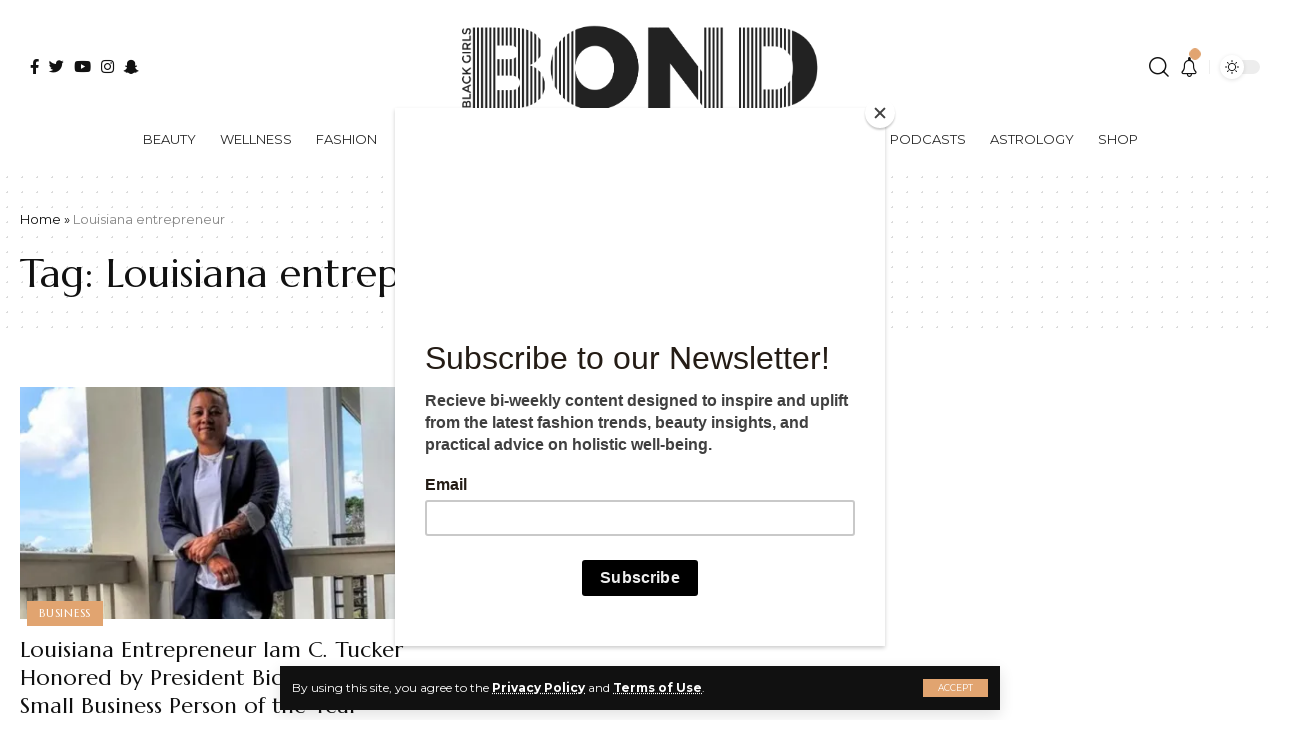

--- FILE ---
content_type: text/html; charset=utf-8
request_url: https://www.google.com/recaptcha/api2/aframe
body_size: 269
content:
<!DOCTYPE HTML><html><head><meta http-equiv="content-type" content="text/html; charset=UTF-8"></head><body><script nonce="CwCHmvxLW_NvVvNVB5gPcg">/** Anti-fraud and anti-abuse applications only. See google.com/recaptcha */ try{var clients={'sodar':'https://pagead2.googlesyndication.com/pagead/sodar?'};window.addEventListener("message",function(a){try{if(a.source===window.parent){var b=JSON.parse(a.data);var c=clients[b['id']];if(c){var d=document.createElement('img');d.src=c+b['params']+'&rc='+(localStorage.getItem("rc::a")?sessionStorage.getItem("rc::b"):"");window.document.body.appendChild(d);sessionStorage.setItem("rc::e",parseInt(sessionStorage.getItem("rc::e")||0)+1);localStorage.setItem("rc::h",'1768894728716');}}}catch(b){}});window.parent.postMessage("_grecaptcha_ready", "*");}catch(b){}</script></body></html>

--- FILE ---
content_type: text/css
request_url: https://blackgirlsbond.com/wp-content/uploads/elementor/css/post-2129.css?ver=1768392326
body_size: 538
content:
.elementor-2129 .elementor-element.elementor-element-2a05c48:not(.elementor-motion-effects-element-type-background), .elementor-2129 .elementor-element.elementor-element-2a05c48 > .elementor-motion-effects-container > .elementor-motion-effects-layer{background-color:#F2EEE9;}[data-theme="dark"] .elementor-2129 .elementor-element.elementor-element-2a05c48.elementor-section{background-color:#111111;}.elementor-2129 .elementor-element.elementor-element-2a05c48 > .elementor-container{max-width:1240px;}.elementor-2129 .elementor-element.elementor-element-2a05c48{transition:background 0.3s, border 0.3s, border-radius 0.3s, box-shadow 0.3s;padding:0px 20px 0px 20px;}.elementor-2129 .elementor-element.elementor-element-2a05c48 > .elementor-background-overlay{transition:background 0.3s, border-radius 0.3s, opacity 0.3s;}.elementor-2129 .elementor-element.elementor-element-c0d24bd{--nav-height:45px;}.elementor-2129 .elementor-element.elementor-element-c0d24bd .main-menu-wrap{justify-content:center;}[data-theme="dark"] .elementor-2129 .elementor-element.elementor-element-c0d24bd{--nav-color:#FFFFFF;--nav-color-10:#FFFFFF1a;}.elementor-2129 .elementor-element.elementor-element-6502c74 > .elementor-container{max-width:1240px;}.elementor-2129 .elementor-element.elementor-element-6502c74{margin-top:0px;margin-bottom:0px;padding:25px 20px 0px 20px;}.elementor-bc-flex-widget .elementor-2129 .elementor-element.elementor-element-102f12a.elementor-column .elementor-widget-wrap{align-items:center;}.elementor-2129 .elementor-element.elementor-element-102f12a.elementor-column.elementor-element[data-element_type="column"] > .elementor-widget-wrap.elementor-element-populated{align-content:center;align-items:center;}.elementor-2129 .elementor-element.elementor-element-ad4775c{width:auto;max-width:auto;}.elementor-2129 .elementor-element.elementor-element-ad4775c > .elementor-widget-container{border-style:solid;border-width:0px 0px 0px 0px;border-color:#EEEEEE;}.elementor-2129 .elementor-element.elementor-element-550973a .the-logo img{max-width:360px;width:360px;}.elementor-2129 .elementor-element.elementor-element-550973a .the-logo{text-align:center;}.elementor-bc-flex-widget .elementor-2129 .elementor-element.elementor-element-0e0746e.elementor-column .elementor-widget-wrap{align-items:center;}.elementor-2129 .elementor-element.elementor-element-0e0746e.elementor-column.elementor-element[data-element_type="column"] > .elementor-widget-wrap.elementor-element-populated{align-content:center;align-items:center;}.elementor-2129 .elementor-element.elementor-element-0e0746e.elementor-column > .elementor-widget-wrap{justify-content:flex-end;}.elementor-2129 .elementor-element.elementor-element-14b0f7c{width:auto;max-width:auto;}.elementor-2129 .elementor-element.elementor-element-bbbfc5f{width:auto;max-width:auto;}.elementor-2129 .elementor-element.elementor-element-2daecc7{width:auto;max-width:auto;}.elementor-2129 .elementor-element.elementor-element-2daecc7 > .elementor-widget-container{margin:0px 0px 0px 5px;padding:0px 0px 0px 10px;border-style:solid;border-width:0px 0px 0px 1px;border-color:#EEEEEE;}.elementor-2129 .elementor-element.elementor-element-2daecc7 .dark-mode-slide{transform:scale(100%);-webkit-transform:scale(100%);}.sticky-on .elementor-2129 .elementor-element.elementor-element-e536401.elementor-section{background-color:#FFFFFF;}.sticky-on[data-theme="dark"] .elementor-2129 .elementor-element.elementor-element-e536401.elementor-section{background-color:#111111;}.elementor-2129 .elementor-element.elementor-element-e536401 > .elementor-container{max-width:1240px;}.elementor-2129 .elementor-element.elementor-element-e536401{padding:0px 20px 0px 20px;}.elementor-2129 .elementor-element.elementor-element-7f5af98 .main-menu-wrap{justify-content:center;}

--- FILE ---
content_type: application/javascript; charset=utf-8
request_url: https://fundingchoicesmessages.google.com/f/AGSKWxVsx3Q4xj1B1jvNlw48WQ9yxu5L0Q2B6XdlrzE8RMLytutLp64nY65Mk4bXTytKaKHPQzT7kym6b4bsDP4Dtgt2pGZjbkQV7Ni9FFnB4lAx_D8hdPLwWFogC4kizVTvSvTwWQMpHdmNTdymLDbyar-KxB0m12Sv9d8o-UL-xaeQZXJwu2WK0dXSV84S/_-NewAd./adblockDetector./headerAdvertismentTab./miniads?/intelliad.
body_size: -1291
content:
window['e25b61b4-2023-4cff-98b6-05d46d86caed'] = true;